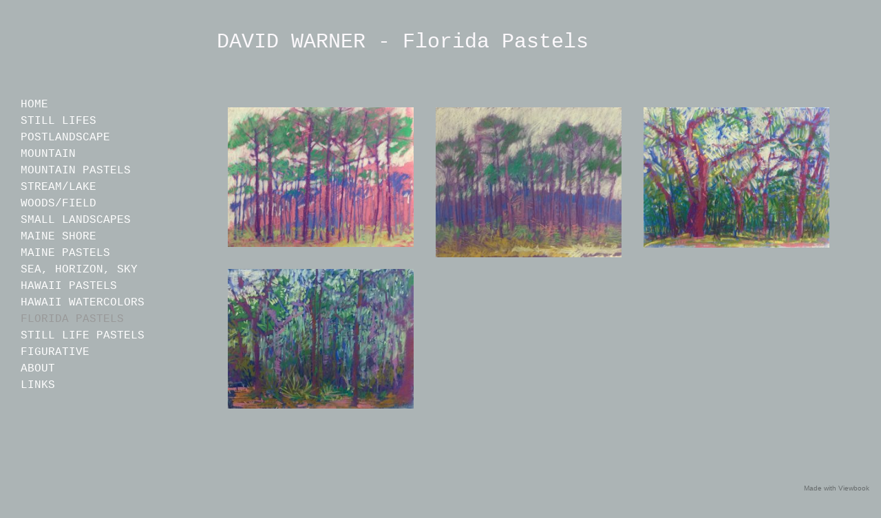

--- FILE ---
content_type: text/html; charset=utf-8
request_url: https://www.dwarnerpainting.com/florida-pastels
body_size: 3595
content:
<!DOCTYPE html>
<html prefix="og: http://ogp.me/ns#">
<head>
  <meta http-equiv="Content-Type" content="text/html; charset=utf-8"/>

  <title>FLORIDA PASTELS</title>
  <meta property="og:title" content="FLORIDA PASTELS" />
<meta property="og:type" content="website" />
<meta property="og:url" content="https://www.dwarnerpainting.com/florida-pastels" />
  <meta property="og:image" content="https://imageproxy.viewbook.com/52772/cbd6d41ec7dc9440406fce618d4f9fbf_hd.jpg?fit=max&amp;h=1280&amp;w=1280" />
  <meta property="og:image:type" content="image/jpeg" />
  <meta property="og:image:width" content="1280" />
  <meta property="og:image:height" content="960" />
  <meta property="og:image" content="https://imageproxy.viewbook.com/52772/e240ad759d4b9a4b0c373cba46cf5f6b_hd.jpg?fit=max&amp;h=1280&amp;w=1280" />
  <meta property="og:image:type" content="image/jpeg" />
  <meta property="og:image:width" content="1234" />
  <meta property="og:image:height" content="995" />
  <meta property="og:image" content="https://imageproxy.viewbook.com/52772/500eb978d207ccd990c26d99d0448434_hd.jpg?fit=max&amp;h=1280&amp;w=1280" />
  <meta property="og:image:type" content="image/jpeg" />
  <meta property="og:image:width" content="1274" />
  <meta property="og:image:height" content="965" />
  <meta property="og:image" content="https://imageproxy.viewbook.com/52772/b36fac362345ab1c7d00f748d0f031e5_hd.jpg?fit=max&amp;h=1280&amp;w=1280" />
  <meta property="og:image:type" content="image/jpeg" />
  <meta property="og:image:width" content="1279" />
  <meta property="og:image:height" content="960" />


<script type="application/ld+json">
{
  "@context": "http://schema.org",
  "@type": "Organization",
  "url": "https://www.dwarnerpainting.com/florida-pastels",
  "logo": "//imageproxy.viewbook.com/14198fa256c27836f1f0a47ccd3938d3.png"
}
</script>
    <meta name="description" content="" />
    <meta name="keywords" content="" />
  <meta name="google-site-verification" content="" />

  <!--[if lt IE 9]>
   <script src="//cdnjs.cloudflare.com/ajax/libs/es5-shim/4.0.3/es5-shim.min.js"></script>
  <![endif]-->
  <script type="text/javascript">
    var livePage = true;
  </script>

   <link rel="stylesheet" type="text/css" href="//fonts.googleapis.com/css?family=Arvo:400,700,400italic,700italic:latin|Gentium+Book+Basic:400,400italic,700,700italic:latin|Lato:400,700,400italic,700italic:latin|Merriweather:300italic,300,700,700italic:latin|Old+Standard+TT:400,400italic,700:latin|Open+Sans:300italic,600italic,300,600:latin|PT+Serif:400,700,400italic,700italic:latin|Roboto:700italic,300,700,300italic:latin|Source+Sans+Pro:400,700,400italic,700italic:latin|Vollkorn:400italic,700italic,400,700:latin">
  
      <link rel="stylesheet" media="all" href="/assets/sites/vertical-grid-94dabd13f0be1050914a38dfe6019809eb13713652c49849d7c905003ed1d6b3.css" />

  <!--[if IE]><script src="http://html5shiv.googlecode.com/svn/trunk/html5.js"></script><![endif]-->

  <!--[if lt IE 9]>
    <style>
      #vb_page .main_content { box-sizing: border-box; padding-top: 140px; height: 100% !important; top: 0 !important; }
    </style>
  <![endif]-->
    <link rel="stylesheet" media="screen" href="/assets/sites/site-classic-public-a1bfb1cc038732ea72e63854fd469217a25c56ef100f67b94bf6b965b71f70f2.css" />

  <style>
    body{
  background-color: #acb4b5;
  background-image: none;
  background-repeat: repeat;
  background-position: 0% 0%;
  background-size: auto;
  background-attachment: scroll;
}
#vb_page, #vb_page a{
  color: #fffcff;
}
#vb_page #vb_title h1{
  color: #fcf9fc;
}
#vb_page #vb_menu a{
  color: #ffffff;
}
#vb_page #vb_menu li a.active{
  color: #999999;
}
#vb_page{
  font-family: "Lucida Grande","Lucida Sans Unicode","Arial";
}
#vb_title{
  font-family: Courier New;
}
#vb_menu{
  font-family: Courier New;
}

  </style>
  

</head>
<body id="body" class="page-body">
 
  <div id="vb_page" class="/*background_cover:*/ background_cover_yes /*background_position:*/ background_position_left /*font_size:*/ font_size_1 /*left_margin:*/ left_margin_no /*logo_retina:*/ logo_retina_no /*logo_visibility:*/ logo_visibility_yes /*menu_font_size:*/ menu_font_size_4 /*menu_position:*/ menu_position_left /*page_align:*/ page_align_yes /*page_fixed_header:*/ page_fixed_header_no /*page_full_width:*/ page_full_width_yes /*page_scaling:*/ page_scaling_yes /*page_scaling_top:*/ page_scaling_top_yes /*text_full_width:*/ text_full_width_no /*theme:*/ theme_viewbook_pro /*thumbnails_hide_name:*/ thumbnails_hide_name_no /*thumbnails_size:*/ thumbnails_size_small /*title_font_size:*/ title_font_size_7 /*title_visibility:*/ title_visibility_no /*top_margin:*/ top_margin_no logo content_type_vertical_grid"  data-env="production">
    


<div class="-top-offset">

  <!-- TITLE -->
<div id="vb_title">
    <h1>DAVID WARNER - Florida Pastels</h1>
</div>


  <!-- LOGO -->
<div id="vb_logo">
</div>


  <!-- MENU -->

<ul id="vb_menu"><li><a  href="/" >HOME</a></li><li><a  href="/still-lifes" >STILL LIFES</a></li><li><a  href="/postlandscape-1" >POSTLANDSCAPE</a></li><li><a  href="/mountain-1" >MOUNTAIN</a></li><li><a  href="/mountain-pastels" >MOUNTAIN PASTELS</a></li><li><a  href="/stream-lake-2" >STREAM/LAKE</a></li><li><a  href="/woods-field-2" >WOODS/FIELD</a></li><li><a  href="/small-landscapes" >SMALL LANDSCAPES</a></li><li><a  href="/maine-shore" >MAINE SHORE</a></li><li><a  href="/maine-pastels" >MAINE PASTELS</a></li><li><a  href="/sea-horizon-sky" >SEA, HORIZON, SKY</a></li><li><a  href="/hawaii-pastels" >HAWAII PASTELS</a></li><li><a  href="/hawaii-watercolors" >HAWAII WATERCOLORS</a></li><li><a class='active' href="/florida-pastels" >FLORIDA PASTELS</a></li><li><a  href="/still-life-pastels" >STILL LIFE PASTELS</a></li><li><a  href="/figurative" >FIGURATIVE</a></li><li><a  href="/about" >ABOUT</a></li><li><a  href="/links" >LINKS</a></li></ul>


  <!-- SIDE -->
<div id="vb_info_container">
  <!-- SIDE_TEXT_TITLE -->
    <h2>&nbsp;</h2>
  <!-- SIDE_TEXT -->
  <div id="vb_info_content">
    
  </div>
</div>


  <div class="main_content">

    <div class="vertical-grid-container">
  <ul id="vertical-grid">
    <li data-id="28524554">
      <figure>
        <div style="padding-bottom:75.0%">
          <img class="-no-srcset landscape  not-cropped" srcset="[data-uri]"/>
        </div>
      </figure>
    </li>
    <li data-id="28524555">
      <figure>
        <div style="padding-bottom:80.65822784810126%">
          <img class="-no-srcset landscape  not-cropped" srcset="[data-uri]"/>
        </div>
      </figure>
    </li>
    <li data-id="28524556">
      <figure>
        <div style="padding-bottom:75.71148184494602%">
          <img class="-no-srcset landscape  not-cropped" srcset="[data-uri]"/>
        </div>
      </figure>
    </li>
    <li data-id="28524557">
      <figure>
        <div style="padding-bottom:75.08549096238397%">
          <img class="-no-srcset landscape  not-cropped" srcset="[data-uri]"/>
        </div>
      </figure>
    </li>
    <div class="stretch" style="padding-bottom:50.028496987461324%"></div>
  </ul>
</div>


    <!-- FOOTER -->
<div class="push">&nbsp;</div>

<div id="vb_footer" class="">
  <span class='vb_footer_text'></span>
</div>

  </div>
</div>

    
<ul id="overlay" class="-navigation-middle -with-titles" style="background-color:rgba(172,180,181,0.97);color: #fffcff">


    <li class="navigation">
      <a href="#previous" class="button hi-lite backward"></a>
      <div class="counter"></div>
      <a href="#next" class="button hi-lite forward"></a>
    </li>
  <li class="close"></li>
    <li class="slide not-active" data-id="28524554">
      <!-- NOTE: adding line breaks/white space will break the layout -->
      <div class="fig loading"><div class="img">
          <div style="padding-bottom:75.0%;background-color:#acb4b5;"></div>
          <img src="[data-uri]"/>
            <div class="title">Gulf Breeze FL #3, 2013, Pastel on paper, 13 x 9.875 in.</div>
        </div>
      </div>
    </li>
    <li class="slide not-active" data-id="28524555">
      <!-- NOTE: adding line breaks/white space will break the layout -->
      <div class="fig loading"><div class="img">
          <div style="padding-bottom:80.65822784810126%;background-color:#acb4b5;"></div>
          <img src="[data-uri]"/>
            <div class="title">Gulf Breeze FL #4, 2013, Pastel on paper, 12.75 x 9.25</div>
        </div>
      </div>
    </li>
    <li class="slide not-active" data-id="28524556">
      <!-- NOTE: adding line breaks/white space will break the layout -->
      <div class="fig loading"><div class="img">
          <div style="padding-bottom:75.71148184494602%;background-color:#acb4b5;"></div>
          <img src="[data-uri]"/>
            <div class="title">Naval Live Oaks Nature Preserve FL #2, Pastel on paper, 12.125 x 9.125</div>
        </div>
      </div>
    </li>
    <li class="slide not-active" data-id="28524557">
      <!-- NOTE: adding line breaks/white space will break the layout -->
      <div class="fig loading"><div class="img">
          <div style="padding-bottom:75.08549096238397%;background-color:#acb4b5;"></div>
          <img src="[data-uri]"/>
            <div class="title">Naval Live Oaks Nature Preserve FL #1, Pastel on paper, 12.625 x 9.375</div>
        </div>
      </div>
    </li>
</ul>


  </div>

    <a href="http://www.viewbook.com?utm_source=https://www.dwarnerpainting.com/florida-pastels&utm_medium=referral&utm_campaign=user_site_referral" target="_blank" class="made_with" title="www.viewbook.com">Made with Viewbook</a>


  
    <!-- Global Site Tag (gtag.js) - Google Analytics -->
    <script async src="https://www.googletagmanager.com/gtag/js?id=UA-62972042-1"></script>
    <script>
      window.dataLayer = window.dataLayer || [];
      function gtag(){dataLayer.push(arguments);}
      gtag('js', new Date());
      gtag('config', 'UA-62972042-1', { 'anonymize_ip': true });
    </script>
  
      <script type="application/json" id="vertical-grid-json">
    {"id":801896,"columns":3,"items":[{"id":28524554,"max_width":2048,"max_height":1536,"zoom":1.0,"src":"https://imageproxy.viewbook.com/52772/cbd6d41ec7dc9440406fce618d4f9fbf_hd.jpg","x":0.5,"y":0.5},{"id":28524555,"max_width":1975,"max_height":1593,"zoom":1.0,"src":"https://imageproxy.viewbook.com/52772/e240ad759d4b9a4b0c373cba46cf5f6b_hd.jpg","x":0.5,"y":0.5},{"id":28524556,"max_width":2038,"max_height":1543,"zoom":1.0,"src":"https://imageproxy.viewbook.com/52772/500eb978d207ccd990c26d99d0448434_hd.jpg","x":0.5,"y":0.5},{"id":28524557,"max_width":2047,"max_height":1537,"zoom":1.0,"src":"https://imageproxy.viewbook.com/52772/b36fac362345ab1c7d00f748d0f031e5_hd.jpg","x":0.5,"y":0.5}],"overlay_display_titles":true,"overlay_enabled":true,"overlay_transition_enabled":true,"overlay_navigation_enabled":true,"overlay_navigation":"middle","share":{"url":"https://www.dwarnerpainting.com/florida-pastels","name":"FLORIDA PASTELS"},"overlay_sharing_enabled":false,"spacing":5}
  </script>

  <script src="/assets/sites/vertical-grid-bundle-7a5ebad8a2483af97355a8d8edb59ae0b599f5117ccabce746018fcb36eaace6.js"></script>

  <script id="user-info" type="text/json">
    {"web_page_id":801896,"user_id":52772,"username":"dwarnerpainting","album_id":921782}
  </script>
</body>
</html>
